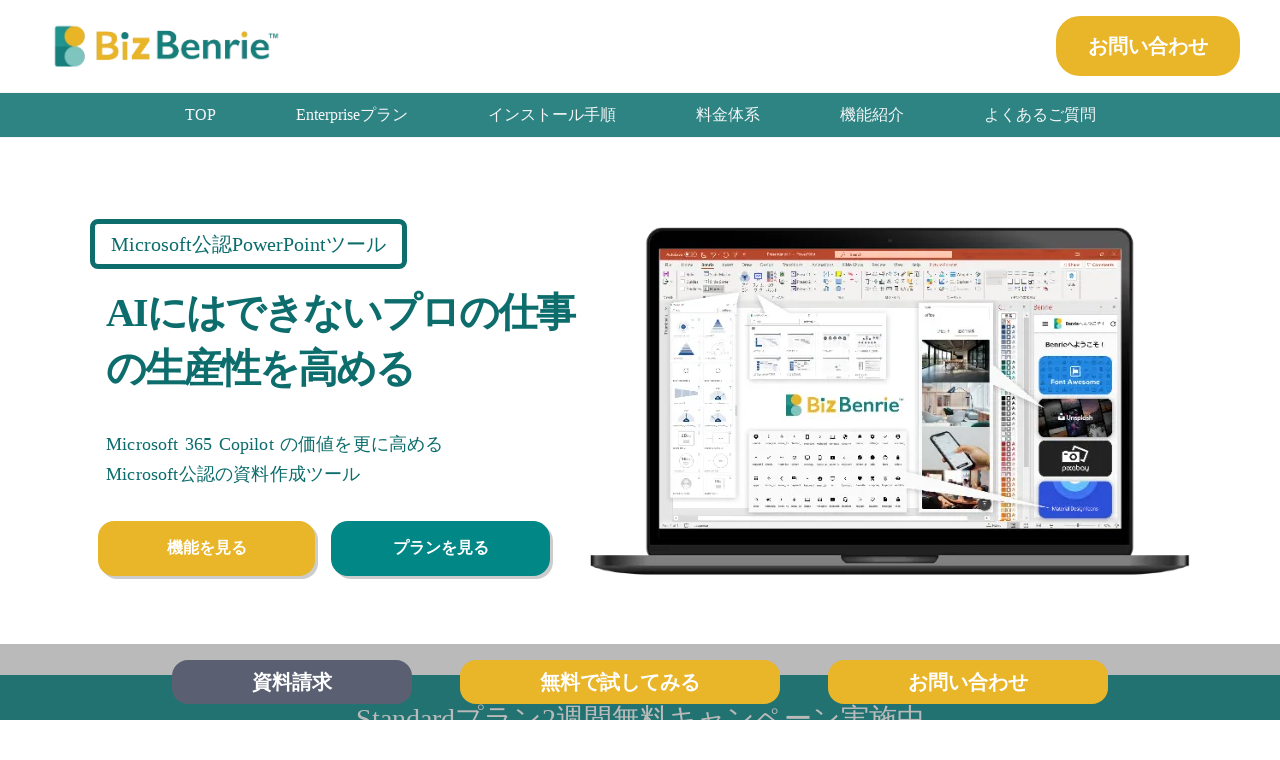

--- FILE ---
content_type: text/html;charset=utf-8
request_url: https://benrie.jp/howto/bullet
body_size: 40877
content:
<!DOCTYPE html>
<html lang="ja">
<head><meta charset="utf-8">
<meta name="viewport" content="width=device-width, initial-scale=1">
<title>ビズベンリー Biz Benrie｜Power Point拡張ツール</title>
<link rel="preconnect" href="https://fonts.gstatic.com" crossorigin>
<meta name="generator" content="Studio.Design">
<meta name="robots" content="all">
<meta property="og:site_name" content="Biz Benrie（ビズベンリー）｜Power Point資料作成支援ツール">
<meta property="og:title" content="ビズベンリー Biz Benrie｜Power Point拡張ツール">
<meta property="og:image" content="https://storage.googleapis.com/production-os-assets/assets/79c16bd1-efa3-4f93-8462-beea2837af12">
<meta property="og:description" content="Biz Benrie（ビズベンリー）は資料作成をサポートするPowerPoint（パワポ）拡張ツールです">
<meta property="og:type" content="website">
<meta name="description" content="Biz Benrie（ビズベンリー）は資料作成をサポートするPowerPoint（パワポ）拡張ツールです">
<meta property="twitter:card" content="summary_large_image">
<meta property="twitter:image" content="https://storage.googleapis.com/production-os-assets/assets/79c16bd1-efa3-4f93-8462-beea2837af12">
<meta name="apple-mobile-web-app-title" content="ビズベンリー Biz Benrie｜Power Point拡張ツール">
<meta name="format-detection" content="telephone=no,email=no,address=no">
<meta name="chrome" content="nointentdetection">
<meta property="og:url" content="/howto/bullet">
<link rel="icon" type="image/png" href="https://storage.googleapis.com/production-os-assets/assets/57d1757f-66fa-489e-b82c-0ec84815afba" data-hid="2c9d455">
<link rel="apple-touch-icon" type="image/png" href="https://storage.googleapis.com/production-os-assets/assets/57d1757f-66fa-489e-b82c-0ec84815afba" data-hid="74ef90c"><link rel="modulepreload" as="script" crossorigin href="/_nuxt/entry.0096a77d.js"><link rel="preload" as="style" href="/_nuxt/entry.71068e92.css"><link rel="prefetch" as="image" type="image/svg+xml" href="/_nuxt/close_circle.c7480f3c.svg"><link rel="prefetch" as="image" type="image/svg+xml" href="/_nuxt/round_check.0ebac23f.svg"><link rel="prefetch" as="script" crossorigin href="/_nuxt/LottieRenderer.6026b271.js"><link rel="prefetch" as="script" crossorigin href="/_nuxt/error-404.ee1684fd.js"><link rel="prefetch" as="script" crossorigin href="/_nuxt/error-500.912a3e91.js"><link rel="stylesheet" href="/_nuxt/entry.71068e92.css"><style>.page-enter-active{transition:.6s cubic-bezier(.4,.4,0,1)}.page-leave-active{transition:.3s cubic-bezier(.4,.4,0,1)}.page-enter-from,.page-leave-to{opacity:0}</style><style>:root{--rebranding-loading-bg:#e5e5e5;--rebranding-loading-bar:#222}</style><style>.app[data-v-d12de11f]{align-items:center;flex-direction:column;height:100%;justify-content:center;width:100%}.title[data-v-d12de11f]{font-size:34px;font-weight:300;letter-spacing:2.45px;line-height:30px;margin:30px}</style><style>/*! * Font Awesome Free 6.4.2 by @fontawesome - https://fontawesome.com * License - https://fontawesome.com/license/free (Icons: CC BY 4.0, Fonts: SIL OFL 1.1, Code: MIT License) * Copyright 2023 Fonticons, Inc. */.fa-brands,.fa-solid{-moz-osx-font-smoothing:grayscale;-webkit-font-smoothing:antialiased;display:var(--fa-display,inline-block);font-style:normal;font-variant:normal;line-height:1;text-rendering:auto}.fa-solid{font-family:Font Awesome\ 6 Free;font-weight:900}.fa-brands{font-family:Font Awesome\ 6 Brands;font-weight:400}:host,:root{--fa-style-family-classic:"Font Awesome 6 Free";--fa-font-solid:normal 900 1em/1 "Font Awesome 6 Free";--fa-style-family-brands:"Font Awesome 6 Brands";--fa-font-brands:normal 400 1em/1 "Font Awesome 6 Brands"}@font-face{font-display:block;font-family:Font Awesome\ 6 Free;font-style:normal;font-weight:900;src:url(https://storage.googleapis.com/production-os-assets/assets/fontawesome/1629704621943/6.4.2/webfonts/fa-solid-900.woff2) format("woff2"),url(https://storage.googleapis.com/production-os-assets/assets/fontawesome/1629704621943/6.4.2/webfonts/fa-solid-900.ttf) format("truetype")}@font-face{font-display:block;font-family:Font Awesome\ 6 Brands;font-style:normal;font-weight:400;src:url(https://storage.googleapis.com/production-os-assets/assets/fontawesome/1629704621943/6.4.2/webfonts/fa-brands-400.woff2) format("woff2"),url(https://storage.googleapis.com/production-os-assets/assets/fontawesome/1629704621943/6.4.2/webfonts/fa-brands-400.ttf) format("truetype")}</style><style>.spinner[data-v-36413753]{animation:loading-spin-36413753 1s linear infinite;height:16px;pointer-events:none;width:16px}.spinner[data-v-36413753]:before{border-bottom:2px solid transparent;border-right:2px solid transparent;border-color:transparent currentcolor currentcolor transparent;border-style:solid;border-width:2px;opacity:.2}.spinner[data-v-36413753]:after,.spinner[data-v-36413753]:before{border-radius:50%;box-sizing:border-box;content:"";height:100%;position:absolute;width:100%}.spinner[data-v-36413753]:after{border-left:2px solid transparent;border-top:2px solid transparent;border-color:currentcolor transparent transparent currentcolor;border-style:solid;border-width:2px;opacity:1}@keyframes loading-spin-36413753{0%{transform:rotate(0deg)}to{transform:rotate(1turn)}}</style><style>.design-canvas__modal{height:100%;pointer-events:none;position:fixed;transition:none;width:100%;z-index:2}.design-canvas__modal:focus{outline:none}.design-canvas__modal.v-enter-active .studio-canvas,.design-canvas__modal.v-leave-active,.design-canvas__modal.v-leave-active .studio-canvas{transition:.4s cubic-bezier(.4,.4,0,1)}.design-canvas__modal.v-enter-active .studio-canvas *,.design-canvas__modal.v-leave-active .studio-canvas *{transition:none!important}.design-canvas__modal.isNone{transition:none}.design-canvas__modal .design-canvas__modal__base{height:100%;left:0;pointer-events:auto;position:fixed;top:0;transition:.4s cubic-bezier(.4,.4,0,1);width:100%;z-index:-1}.design-canvas__modal .studio-canvas{height:100%;pointer-events:none}.design-canvas__modal .studio-canvas>*{background:none!important;pointer-events:none}</style><style>.LoadMoreAnnouncer[data-v-4f7a7294]{height:1px;margin:-1px;overflow:hidden;padding:0;position:absolute;width:1px;clip:rect(0,0,0,0);border-width:0;white-space:nowrap}</style><style>.TitleAnnouncer[data-v-692a2727]{height:1px;margin:-1px;overflow:hidden;padding:0;position:absolute;width:1px;clip:rect(0,0,0,0);border-width:0;white-space:nowrap}</style><style>.publish-studio-style[data-v-c7690742]{transition:.4s cubic-bezier(.4,.4,0,1)}</style><style>.product-font-style[data-v-51f515bd]{transition:.4s cubic-bezier(.4,.4,0,1)}</style><style>@font-face{font-family:grandam;font-style:normal;font-weight:400;src:url(https://storage.googleapis.com/studio-front/fonts/grandam.ttf) format("truetype")}@font-face{font-family:Material Icons;font-style:normal;font-weight:400;src:url(https://storage.googleapis.com/production-os-assets/assets/material-icons/1629704621943/MaterialIcons-Regular.eot);src:local("Material Icons"),local("MaterialIcons-Regular"),url(https://storage.googleapis.com/production-os-assets/assets/material-icons/1629704621943/MaterialIcons-Regular.woff2) format("woff2"),url(https://storage.googleapis.com/production-os-assets/assets/material-icons/1629704621943/MaterialIcons-Regular.woff) format("woff"),url(https://storage.googleapis.com/production-os-assets/assets/material-icons/1629704621943/MaterialIcons-Regular.ttf) format("truetype")}.StudioCanvas{display:flex;height:auto;min-height:100dvh}.StudioCanvas>.sd{min-height:100dvh;overflow:clip}a,abbr,address,article,aside,audio,b,blockquote,body,button,canvas,caption,cite,code,dd,del,details,dfn,div,dl,dt,em,fieldset,figcaption,figure,footer,form,h1,h2,h3,h4,h5,h6,header,hgroup,html,i,iframe,img,input,ins,kbd,label,legend,li,main,mark,menu,nav,object,ol,p,pre,q,samp,section,select,small,span,strong,sub,summary,sup,table,tbody,td,textarea,tfoot,th,thead,time,tr,ul,var,video{border:0;font-family:sans-serif;line-height:1;list-style:none;margin:0;padding:0;text-decoration:none;-webkit-font-smoothing:antialiased;-webkit-backface-visibility:hidden;box-sizing:border-box;color:#333;transition:.3s cubic-bezier(.4,.4,0,1);word-spacing:1px}a:focus:not(:focus-visible),button:focus:not(:focus-visible),summary:focus:not(:focus-visible){outline:none}nav ul{list-style:none}blockquote,q{quotes:none}blockquote:after,blockquote:before,q:after,q:before{content:none}a,button{background:transparent;font-size:100%;margin:0;padding:0;vertical-align:baseline}ins{text-decoration:none}ins,mark{background-color:#ff9;color:#000}mark{font-style:italic;font-weight:700}del{text-decoration:line-through}abbr[title],dfn[title]{border-bottom:1px dotted;cursor:help}table{border-collapse:collapse;border-spacing:0}hr{border:0;border-top:1px solid #ccc;display:block;height:1px;margin:1em 0;padding:0}input,select{vertical-align:middle}textarea{resize:none}.clearfix:after{clear:both;content:"";display:block}[slot=after] button{overflow-anchor:none}</style><style>.sd{flex-wrap:nowrap;max-width:100%;pointer-events:all;z-index:0;-webkit-overflow-scrolling:touch;align-content:center;align-items:center;display:flex;flex:none;flex-direction:column;position:relative}.sd::-webkit-scrollbar{display:none}.sd,.sd.richText *{transition-property:all,--g-angle,--g-color-0,--g-position-0,--g-color-1,--g-position-1,--g-color-2,--g-position-2,--g-color-3,--g-position-3,--g-color-4,--g-position-4,--g-color-5,--g-position-5,--g-color-6,--g-position-6,--g-color-7,--g-position-7,--g-color-8,--g-position-8,--g-color-9,--g-position-9,--g-color-10,--g-position-10,--g-color-11,--g-position-11}input.sd,textarea.sd{align-content:normal}.sd[tabindex]:focus{outline:none}.sd[tabindex]:focus-visible{outline:1px solid;outline-color:Highlight;outline-color:-webkit-focus-ring-color}input[type=email],input[type=tel],input[type=text],select,textarea{-webkit-appearance:none}select{cursor:pointer}.frame{display:block;overflow:hidden}.frame>iframe{height:100%;width:100%}.frame .formrun-embed>iframe:not(:first-child){display:none!important}.image{position:relative}.image:before{background-position:50%;background-size:cover;border-radius:inherit;content:"";height:100%;left:0;pointer-events:none;position:absolute;top:0;transition:inherit;width:100%;z-index:-2}.sd.file{cursor:pointer;flex-direction:row;outline:2px solid transparent;outline-offset:-1px;overflow-wrap:anywhere;word-break:break-word}.sd.file:focus-within{outline-color:Highlight;outline-color:-webkit-focus-ring-color}.file>input[type=file]{opacity:0;pointer-events:none;position:absolute}.sd.icon,.sd.text{align-content:center;align-items:center;display:flex;flex-direction:row;justify-content:center;overflow:visible;overflow-wrap:anywhere;word-break:break-word}.material-icons{display:inline-block;font-family:Material Icons;font-size:24px;font-style:normal;font-weight:400;letter-spacing:normal;line-height:1;text-transform:none;white-space:nowrap;word-wrap:normal;direction:ltr;text-rendering:optimizeLegibility;-webkit-font-smoothing:antialiased}.sd.material-symbols{font-style:normal;font-variation-settings:"FILL" var(--symbol-fill,0),"wght" var(--symbol-weight,400)}.sd.material-symbols.font-loading{height:24px;opacity:0;overflow:hidden;width:24px}.sd.material-symbols-outlined{font-family:Material Symbols Outlined}.sd.material-symbols-rounded{font-family:Material Symbols Rounded}.sd.material-symbols-sharp{font-family:Material Symbols Sharp}.sd.material-symbols-weight-100{--symbol-weight:100}.sd.material-symbols-weight-200{--symbol-weight:200}.sd.material-symbols-weight-300{--symbol-weight:300}.sd.material-symbols-weight-400{--symbol-weight:400}.sd.material-symbols-weight-500{--symbol-weight:500}.sd.material-symbols-weight-600{--symbol-weight:600}.sd.material-symbols-weight-700{--symbol-weight:700}.sd.material-symbols-fill{--symbol-fill:1}a,a.icon,a.text{-webkit-tap-highlight-color:rgba(0,0,0,.15)}.fixed{z-index:2}.sticky{z-index:1}.button{transition:.4s cubic-bezier(.4,.4,0,1)}.button,.link{cursor:pointer}.submitLoading{opacity:.5!important;pointer-events:none!important}.richText{display:block;word-break:break-word}.richText [data-thread],.richText a,.richText blockquote,.richText em,.richText h1,.richText h2,.richText h3,.richText h4,.richText li,.richText ol,.richText p,.richText p>code,.richText pre,.richText pre>code,.richText s,.richText strong,.richText table tbody,.richText table tbody tr,.richText table tbody tr>td,.richText table tbody tr>th,.richText u,.richText ul{backface-visibility:visible;color:inherit;font-family:inherit;font-size:inherit;font-style:inherit;font-weight:inherit;letter-spacing:inherit;line-height:inherit;text-align:inherit}.richText p{display:block;margin:10px 0}.richText>p{min-height:1em}.richText img,.richText video{height:auto;max-width:100%;vertical-align:bottom}.richText h1{display:block;font-size:3em;font-weight:700;margin:20px 0}.richText h2{font-size:2em}.richText h2,.richText h3{display:block;font-weight:700;margin:10px 0}.richText h3{font-size:1em}.richText h4,.richText h5{font-weight:600}.richText h4,.richText h5,.richText h6{display:block;font-size:1em;margin:10px 0}.richText h6{font-weight:500}.richText [data-type=table]{overflow-x:auto}.richText [data-type=table] p{white-space:pre-line;word-break:break-all}.richText table{border:1px solid #f2f2f2;border-collapse:collapse;border-spacing:unset;color:#1a1a1a;font-size:14px;line-height:1.4;margin:10px 0;table-layout:auto}.richText table tr th{background:hsla(0,0%,96%,.5)}.richText table tr td,.richText table tr th{border:1px solid #f2f2f2;max-width:240px;min-width:100px;padding:12px}.richText table tr td p,.richText table tr th p{margin:0}.richText blockquote{border-left:3px solid rgba(0,0,0,.15);font-style:italic;margin:10px 0;padding:10px 15px}.richText [data-type=embed_code]{margin:20px 0;position:relative}.richText [data-type=embed_code]>.height-adjuster>.wrapper{position:relative}.richText [data-type=embed_code]>.height-adjuster>.wrapper[style*=padding-top] iframe{height:100%;left:0;position:absolute;top:0;width:100%}.richText [data-type=embed_code][data-embed-sandbox=true]{display:block;overflow:hidden}.richText [data-type=embed_code][data-embed-code-type=instagram]>.height-adjuster>.wrapper[style*=padding-top]{padding-top:100%}.richText [data-type=embed_code][data-embed-code-type=instagram]>.height-adjuster>.wrapper[style*=padding-top] blockquote{height:100%;left:0;overflow:hidden;position:absolute;top:0;width:100%}.richText [data-type=embed_code][data-embed-code-type=codepen]>.height-adjuster>.wrapper{padding-top:50%}.richText [data-type=embed_code][data-embed-code-type=codepen]>.height-adjuster>.wrapper iframe{height:100%;left:0;position:absolute;top:0;width:100%}.richText [data-type=embed_code][data-embed-code-type=slideshare]>.height-adjuster>.wrapper{padding-top:56.25%}.richText [data-type=embed_code][data-embed-code-type=slideshare]>.height-adjuster>.wrapper iframe{height:100%;left:0;position:absolute;top:0;width:100%}.richText [data-type=embed_code][data-embed-code-type=speakerdeck]>.height-adjuster>.wrapper{padding-top:56.25%}.richText [data-type=embed_code][data-embed-code-type=speakerdeck]>.height-adjuster>.wrapper iframe{height:100%;left:0;position:absolute;top:0;width:100%}.richText [data-type=embed_code][data-embed-code-type=snapwidget]>.height-adjuster>.wrapper{padding-top:30%}.richText [data-type=embed_code][data-embed-code-type=snapwidget]>.height-adjuster>.wrapper iframe{height:100%;left:0;position:absolute;top:0;width:100%}.richText [data-type=embed_code][data-embed-code-type=firework]>.height-adjuster>.wrapper fw-embed-feed{-webkit-user-select:none;-moz-user-select:none;user-select:none}.richText [data-type=embed_code_empty]{display:none}.richText ul{margin:0 0 0 20px}.richText ul li{list-style:disc;margin:10px 0}.richText ul li p{margin:0}.richText ol{margin:0 0 0 20px}.richText ol li{list-style:decimal;margin:10px 0}.richText ol li p{margin:0}.richText hr{border-top:1px solid #ccc;margin:10px 0}.richText p>code{background:#eee;border:1px solid rgba(0,0,0,.1);border-radius:6px;display:inline;margin:2px;padding:0 5px}.richText pre{background:#eee;border-radius:6px;font-family:Menlo,Monaco,Courier New,monospace;margin:20px 0;padding:25px 35px;white-space:pre-wrap}.richText pre code{border:none;padding:0}.richText strong{color:inherit;display:inline;font-family:inherit;font-weight:900}.richText em{font-style:italic}.richText a,.richText u{text-decoration:underline}.richText a{color:#007cff;display:inline}.richText s{text-decoration:line-through}.richText [data-type=table_of_contents]{background-color:#f5f5f5;border-radius:2px;color:#616161;font-size:16px;list-style:none;margin:0;padding:24px 24px 8px;text-decoration:underline}.richText [data-type=table_of_contents] .toc_list{margin:0}.richText [data-type=table_of_contents] .toc_item{color:currentColor;font-size:inherit!important;font-weight:inherit;list-style:none}.richText [data-type=table_of_contents] .toc_item>a{border:none;color:currentColor;font-size:inherit!important;font-weight:inherit;text-decoration:none}.richText [data-type=table_of_contents] .toc_item>a:hover{opacity:.7}.richText [data-type=table_of_contents] .toc_item--1{margin:0 0 16px}.richText [data-type=table_of_contents] .toc_item--2{margin:0 0 16px;padding-left:2rem}.richText [data-type=table_of_contents] .toc_item--3{margin:0 0 16px;padding-left:4rem}.sd.section{align-content:center!important;align-items:center!important;flex-direction:column!important;flex-wrap:nowrap!important;height:auto!important;max-width:100%!important;padding:0!important;width:100%!important}.sd.section-inner{position:static!important}@property --g-angle{syntax:"<angle>";inherits:false;initial-value:180deg}@property --g-color-0{syntax:"<color>";inherits:false;initial-value:transparent}@property --g-position-0{syntax:"<percentage>";inherits:false;initial-value:.01%}@property --g-color-1{syntax:"<color>";inherits:false;initial-value:transparent}@property --g-position-1{syntax:"<percentage>";inherits:false;initial-value:100%}@property --g-color-2{syntax:"<color>";inherits:false;initial-value:transparent}@property --g-position-2{syntax:"<percentage>";inherits:false;initial-value:100%}@property --g-color-3{syntax:"<color>";inherits:false;initial-value:transparent}@property --g-position-3{syntax:"<percentage>";inherits:false;initial-value:100%}@property --g-color-4{syntax:"<color>";inherits:false;initial-value:transparent}@property --g-position-4{syntax:"<percentage>";inherits:false;initial-value:100%}@property --g-color-5{syntax:"<color>";inherits:false;initial-value:transparent}@property --g-position-5{syntax:"<percentage>";inherits:false;initial-value:100%}@property --g-color-6{syntax:"<color>";inherits:false;initial-value:transparent}@property --g-position-6{syntax:"<percentage>";inherits:false;initial-value:100%}@property --g-color-7{syntax:"<color>";inherits:false;initial-value:transparent}@property --g-position-7{syntax:"<percentage>";inherits:false;initial-value:100%}@property --g-color-8{syntax:"<color>";inherits:false;initial-value:transparent}@property --g-position-8{syntax:"<percentage>";inherits:false;initial-value:100%}@property --g-color-9{syntax:"<color>";inherits:false;initial-value:transparent}@property --g-position-9{syntax:"<percentage>";inherits:false;initial-value:100%}@property --g-color-10{syntax:"<color>";inherits:false;initial-value:transparent}@property --g-position-10{syntax:"<percentage>";inherits:false;initial-value:100%}@property --g-color-11{syntax:"<color>";inherits:false;initial-value:transparent}@property --g-position-11{syntax:"<percentage>";inherits:false;initial-value:100%}</style><style>.snackbar[data-v-3129703d]{align-items:center;background:#fff;border:1px solid #ededed;border-radius:6px;box-shadow:0 16px 48px -8px rgba(0,0,0,.08),0 10px 25px -5px rgba(0,0,0,.11);display:flex;flex-direction:row;gap:8px;justify-content:space-between;left:50%;max-width:90vw;padding:16px 20px;position:fixed;top:32px;transform:translateX(-50%);-webkit-user-select:none;-moz-user-select:none;user-select:none;width:480px;z-index:9999}.snackbar.v-enter-active[data-v-3129703d],.snackbar.v-leave-active[data-v-3129703d]{transition:.4s cubic-bezier(.4,.4,0,1)}.snackbar.v-enter-from[data-v-3129703d],.snackbar.v-leave-to[data-v-3129703d]{opacity:0;transform:translate(-50%,-10px)}.snackbar .convey[data-v-3129703d]{align-items:center;display:flex;flex-direction:row;gap:8px;padding:0}.snackbar .convey .icon[data-v-3129703d]{background-position:50%;background-repeat:no-repeat;flex-shrink:0;height:24px;width:24px}.snackbar .convey .message[data-v-3129703d]{font-size:14px;font-style:normal;font-weight:400;line-height:20px;white-space:pre-line}.snackbar .convey.error .icon[data-v-3129703d]{background-image:url(/_nuxt/close_circle.c7480f3c.svg)}.snackbar .convey.error .message[data-v-3129703d]{color:#f84f65}.snackbar .convey.success .icon[data-v-3129703d]{background-image:url(/_nuxt/round_check.0ebac23f.svg)}.snackbar .convey.success .message[data-v-3129703d]{color:#111}.snackbar .button[data-v-3129703d]{align-items:center;border-radius:40px;color:#4b9cfb;display:flex;flex-shrink:0;font-family:Inter;font-size:12px;font-style:normal;font-weight:700;justify-content:center;line-height:16px;padding:4px 8px}.snackbar .button[data-v-3129703d]:hover{background:#f5f5f5}</style><style>a[data-v-c922c751]{align-items:center;border-radius:4px;bottom:20px;height:20px;justify-content:center;left:20px;perspective:300px;position:fixed;transition:0s linear;width:84px;z-index:2000}@media (hover:hover){a[data-v-c922c751]{transition:.4s cubic-bezier(.4,.4,0,1)}a[data-v-c922c751]:hover{height:32px;width:200px}}[data-v-c922c751] .custom-fill path{fill:var(--10d52ccb)}.fade-enter-active[data-v-c922c751],.fade-leave-active[data-v-c922c751]{transition:opacity .2s cubic-bezier(.4,.4,0,1)}.fade-enter[data-v-c922c751],.fade-leave-to[data-v-c922c751]{opacity:0}</style></head>
<body ><div id="__nuxt"><div><span></span><!----><!----></div></div><script type="application/json" id="__NUXT_DATA__" data-ssr="true">[["Reactive",1],{"data":2,"state":4,"_errors":5,"serverRendered":6,"path":7,"pinia":8},{"dynamicDatahowto/bullet":3},null,{},{"dynamicDatahowto/bullet":3},true,"/howto/bullet",{"cmsContentStore":9,"indexStore":12,"projectStore":15,"productStore":32,"pageHeadStore":569},{"listContentsMap":10,"contentMap":11},["Map"],["Map"],{"routeType":13,"host":14},"publish","benrie.jp",{"project":16},{"id":17,"name":18,"type":19,"customDomain":20,"iconImage":20,"coverImage":21,"displayBadge":22,"integrations":23,"snapshot_path":30,"snapshot_id":31,"recaptchaSiteKey":-1},"rROnLoVkaA","Biz Benrie","web","","https://storage.googleapis.com/production-os-assets/assets/78a414f1-8d57-40c4-bef5-4ab7fe725871",false,[24,27],{"integration_name":25,"code":26},"google-analytics","G-9FER2VWR8F",{"integration_name":28,"code":29},"google-tag-manager","GTM-WLX2QQX","https://storage.googleapis.com/studio-publish/projects/rROnLoVkaA/3qb8ry1dWJ/","3qb8ry1dWJ",{"product":33,"isLoaded":6,"selectedModalIds":566,"redirectPage":3,"isInitializedRSS":22,"pageViewMap":567,"symbolViewMap":568},{"breakPoints":34,"colors":47,"fonts":48,"head":107,"info":114,"pages":121,"resources":527,"symbols":531,"style":539,"styleVars":541,"enablePassword":22,"classes":564,"publishedUid":-1},[35,38,41,44],{"maxWidth":36,"name":37},540,"mobile",{"maxWidth":39,"name":40},840,"tablet",{"maxWidth":42,"name":43},1140,"small",{"maxWidth":45,"name":46},320,"mini",[],[49,70,77,81,85,90,99,104],{"family":50,"subsets":51,"variants":56,"vendor":69},"Playfair Display",[52,53,54,55],"cyrillic","latin","latin-ext","vietnamese",[57,58,59,60,61,62,63,64,65,66,67,68],"regular","500","600","700","800","900","italic","500italic","600italic","700italic","800italic","900italic","google",{"family":71,"subsets":72,"variants":74,"vendor":69},"Noto Sans JP",[73,53],"japanese",[75,76,57,58,60,62],"100","300",{"family":78,"subsets":79,"variants":80,"vendor":69},"Domine",[53,54],[57,58,59,60],{"family":82,"subsets":83,"variants":84,"vendor":69},"Shadows Into Light Two",[53,54],[57],{"family":86,"variants":87,"vendor":89},"grandam",[88],"400","custom",{"family":91,"subsets":92,"variants":94,"vendor":69},"Poppins",[93,53,54],"devanagari",[75,95,96,97,76,98,57,63,58,64,59,65,60,66,61,67,62,68],"100italic","200","200italic","300italic",{"family":100,"subsets":101,"variants":103,"vendor":69},"Bitter",[52,102,53,54,55],"cyrillic-ext",[75,96,76,57,58,59,60,61,62,95,97,98,63,64,65,66,67,68],{"family":105,"variants":106,"vendor":89},"Avenir",[88],{"favicon":108,"lang":109,"meta":110,"title":113},"https://storage.googleapis.com/production-os-assets/assets/57d1757f-66fa-489e-b82c-0ec84815afba","ja",{"description":111,"og:image":112},"Biz Benrie（ビズベンリー）は資料作成をサポートするPowerPoint（パワポ）拡張ツールです","https://storage.googleapis.com/production-os-assets/assets/79c16bd1-efa3-4f93-8462-beea2837af12","Biz Benrie（ビズベンリー）｜Power Point資料作成支援ツール",{"baseWidth":115,"created_at":116,"screen":117,"type":19,"updated_at":119,"version":120},1280,1518591100346,{"baseWidth":115,"height":118,"isAutoHeight":22,"width":115,"workingState":22},600,1518792996878,"4.1.3",[122,132,139,146,153,161,167,175,181,188,194,200,208,214,220,226,232,238,245,253,260,267,274,281,288,295,302,309,316,323,330,337,344,352,359,365,372,379,386,393,400,407,414,421,428,435,441,447,453,459,465,472,478,484,490,496,502,508,514,519,523],{"head":123,"id":126,"type":127,"uuid":128,"symbolIds":129},{"meta":124,"title":125},{"description":20,"og:image":20},"ビズベンリー Biz Benrie｜Power Point拡張ツール","old","page","eb77a300-f42c-444c-95c3-d2ea3a849620",[130,131],"51b72ef4-9270-4fe6-b249-35a61994365c","8194ce50-7be0-4350-8d89-472a3776b0e7",{"head":133,"id":135,"type":127,"uuid":136,"symbolIds":137},{"meta":134,"title":125},{"description":20,"og:image":20},"/","cee3896d-22e4-4de1-b073-9e208fda924d",[138,130,131],"10e6d4d2-8250-4a61-8dfc-82b484acfcf1",{"head":140,"id":143,"type":127,"uuid":144,"symbolIds":145},{"meta":141,"title":142},{"description":20,"og:image":20},"Biz Benrie Enterprise（ビズベンリーエンタープライズ）｜法人向け｜Power Point拡張ツール","enterprise","9957fbcb-dd9f-46bc-94f4-439a5a06a964",[138,130,131],{"head":147,"id":150,"type":127,"uuid":151,"symbolIds":152},{"meta":148,"title":149},{"description":20,"og:image":20},"Biz Benrie インストール手順","install","5d9972c1-9af0-47bf-9b32-6bf668224670",[130,131,138],{"head":154,"id":158,"type":127,"uuid":159,"symbolIds":160},{"meta":155,"title":157},{"description":156,"og:image":20},"商品・サービスに関するお問い合わせ、その他お問い合わせは以下のフォームから送信ください。担当者が確認次第、折り返しご連絡いたします","お問い合わせ","contact","8e909fc8-23fa-47e3-8000-ec6bcd77d42e",[130,131],{"head":162,"id":164,"type":127,"uuid":165,"symbolIds":166},{"meta":163,"title":157},{"description":156,"og:image":20},"contact/thanks","48b7d738-570d-4569-8b85-f06ea771064a",[130,131],{"head":168,"id":172,"type":127,"uuid":173,"symbolIds":174},{"meta":169,"title":171},{"description":170,"og:image":20},"Biz Benrieへのよくあるお問い合わせ／ご質問をまとめました","よくあるご質問","faq","5096ec54-f3b9-4213-96a4-0c197293720a",[138,130,131],{"head":176,"id":178,"type":127,"uuid":179,"symbolIds":180},{"meta":177,"title":157},{"description":156,"og:image":20},"manual","7a5c051c-f256-48e2-b590-a21cad579ca1",[138,130,131],{"head":182,"id":185,"type":127,"uuid":186,"symbolIds":187},{"meta":183,"title":184},{"description":20,"og:image":20},"Biz Benrie Enterprise 資料請求ダウンロード","manual-download","f5ea0a60-c262-474e-a43d-2b586e714b0e",[138,130,131],{"head":189,"id":191,"type":127,"uuid":192,"symbolIds":193},{"meta":190,"title":20},{"description":20,"og:image":20},"news","4f172ff1-d0dd-4262-a983-af4a581fb7f7",[138,130,131],{"head":195,"id":197,"type":127,"uuid":198,"symbolIds":199},{"meta":196,"title":20},{"description":20,"og:image":20},"terms","2f955864-b99c-4cc3-a56b-6618c73f196c",[138,130,131],{"head":201,"id":205,"type":127,"uuid":206,"symbolIds":207},{"meta":202,"title":204},{"description":203,"og:image":20},"Biz Benrie Enterpriseについてのよくある質問をまとめました","Biz Benrie Enterprise｜よくある質問","one-timepayment","b3e9f59b-9324-4d83-a106-a4f36f24d953",[130,131,138],{"head":209,"id":211,"type":127,"uuid":212,"symbolIds":213},{"meta":210,"title":204},{"description":203,"og:image":20},"faq_pro_cancel","607fd5f0-11bc-41e1-8cb2-9abaad2dde32",[130,131,138],{"head":215,"id":217,"type":127,"uuid":218,"symbolIds":219},{"meta":216,"title":204},{"description":203,"og:image":20},"faq_pro_certificate","65bec812-a944-4592-89e8-7a7377ec1654",[130,131,138],{"head":221,"id":223,"type":127,"uuid":224,"symbolIds":225},{"meta":222,"title":204},{"description":203,"og:image":20},"faq_pro_shortcut","8faac775-09cc-445b-931e-16dfb1ebf873",[138,130,131],{"head":227,"id":229,"type":127,"uuid":230,"symbolIds":231},{"meta":228,"title":204},{"description":203,"og:image":20},"faq_pro_slidemaster","e4dc1163-fbef-4999-846e-6d92074001be",[130,131,138],{"head":233,"id":235,"type":127,"uuid":236,"symbolIds":237},{"meta":234,"title":20},{"description":20,"og:image":20},"functions","d3580b8d-137e-4a37-957c-3f212d356d46",[130,131,138],{"head":239,"id":242,"type":127,"uuid":243,"symbolIds":244},{"favicon":240,"meta":241,"title":20},"https://storage.googleapis.com/production-os-assets/assets/0d20223c-fa05-4508-8aa5-af9791734d5d",{"description":20,"og:image":20},"voices","d15779cc-6a2c-40e2-bb01-17f596a4e7bb",[130,131],{"head":246,"id":248,"position":249,"type":127,"uuid":251,"symbolIds":252},{"meta":247,"title":20},{"description":20,"og:image":20},"howto/object",{"x":250,"y":250},0,"fc27daaa-634f-4054-b5f2-82e7dfe1e120",[138,130,131],{"head":254,"id":256,"position":257,"type":127,"uuid":258,"symbolIds":259},{"meta":255,"title":20},{"description":20,"og:image":20},"howto/slide",{"x":250,"y":250},"05144ee7-a5aa-4b8b-9f1d-6fc831f677d5",[138,130,131],{"head":261,"id":263,"position":264,"type":127,"uuid":265,"symbolIds":266},{"meta":262,"title":20},{"description":20,"og:image":20},"howto/swap",{"x":250,"y":250},"e48ad903-c6f5-4fc2-9e98-8d018ddacbd0",[138,130,131],{"head":268,"id":270,"position":271,"type":127,"uuid":272,"symbolIds":273},{"meta":269,"title":20},{"description":20,"og:image":20},"howto/reversal",{"x":250,"y":250},"ce0d26da-6fef-444d-a59d-82cab52bff84",[138,130,131],{"head":275,"id":277,"position":278,"type":127,"uuid":279,"symbolIds":280},{"meta":276,"title":20},{"description":20,"og:image":20},"howto/excel",{"x":250,"y":250},"4da0460e-79f4-4960-ae9f-669c4f5a4a3f",[138,130,131],{"head":282,"id":284,"position":285,"type":127,"uuid":286,"symbolIds":287},{"meta":283,"title":20},{"description":20,"og:image":20},"howto/stickynote",{"x":250,"y":250},"5387a2a1-b001-49c0-9600-fffacfc812b6",[138,130,131],{"head":289,"id":291,"position":292,"type":127,"uuid":293,"symbolIds":294},{"meta":290,"title":20},{"description":20,"og:image":20},"howto/color",{"x":250,"y":250},"5f43cf92-83e6-45be-ac32-aa15542eed9a",[138,130,131],{"head":296,"id":298,"position":299,"type":127,"uuid":300,"symbolIds":301},{"meta":297,"title":20},{"description":20,"og:image":20},"howto/Alignment-font",{"x":250,"y":250},"9022ff64-d353-4b87-95c9-e9bebcce38d2",[138,130,131],{"head":303,"id":305,"position":306,"type":127,"uuid":307,"symbolIds":308},{"meta":304,"title":20},{"description":20,"og:image":20},"howto/Alignment-color",{"x":250,"y":250},"0ee52858-ffd7-4794-beeb-38f24868c76d",[138,130,131],{"head":310,"id":312,"position":313,"type":127,"uuid":314,"symbolIds":315},{"meta":311,"title":20},{"description":20,"og:image":20},"howto/preset",{"x":250,"y":250},"3175c8f7-b6cb-4516-b7de-5c2c2141adea",[138,130,131],{"head":317,"id":319,"position":320,"type":127,"uuid":321,"symbolIds":322},{"meta":318,"title":20},{"description":20,"og:image":20},"howto/Alignment-size",{"x":250,"y":250},"3c022810-e186-4362-b07a-c004cc5a2cef",[138,130,131],{"head":324,"id":326,"position":327,"type":127,"uuid":328,"symbolIds":329},{"meta":325,"title":20},{"description":20,"og:image":20},"howto/sauce",{"x":250,"y":250},"fbb674e5-b592-41f4-9411-0d23b00dcd94",[138,130,131],{"head":331,"id":333,"position":334,"type":127,"uuid":335,"symbolIds":336},{"meta":332,"title":20},{"description":20,"og:image":20},"howto/Alignment-height-width",{"x":250,"y":250},"16c1b8f5-8944-41c9-ba28-3d32692bfda5",[138,130,131],{"head":338,"id":340,"position":341,"type":127,"uuid":342,"symbolIds":343},{"meta":339,"title":20},{"description":20,"og:image":20},"howto/delete",{"x":250,"y":250},"cee02ee3-1509-4d06-b37d-dcc109c0f158",[138,130,131],{"head":345,"id":347,"type":127,"uuid":348,"symbolIds":349},{"meta":346,"title":20},{"description":20,"og:image":20},"Engilsh/pro","4793af4f-c870-4596-8394-8d2966a4988b",[350,351],"633c227c-0df8-4cd5-bb44-3fc9f34f0a0e","87dbfa14-11d5-4566-9f16-c0a9ac08aae3",{"head":353,"id":356,"type":127,"uuid":357,"symbolIds":358},{"meta":354,"title":20},{"description":20,"og:image":20,"robots":355},"noindex","nomura/howto","15eac26a-7cab-4449-b0c3-16ceeaff9c87",[138,130,131],{"head":360,"id":362,"type":127,"uuid":363,"symbolIds":364},{"meta":361,"title":20},{"description":20,"og:image":20},"howto","f8ef4b63-9521-4b49-a3cf-902c313e9704",[138,130,131],{"head":366,"id":368,"position":369,"type":127,"uuid":370,"symbolIds":371},{"meta":367,"title":20},{"description":20,"og:image":20,"robots":355},"nomura/icon",{"x":250,"y":250},"196cabcb-c5cc-46de-a379-3b0251dbe11c",[138,130,131],{"head":373,"id":375,"position":376,"type":127,"uuid":377,"symbolIds":378},{"meta":374,"title":20},{"description":20,"og:image":20,"robots":355},"nomura/slide",{"x":250,"y":250},"2e37d821-2550-4900-b5f8-43bb76154074",[138,130,131],{"head":380,"id":382,"position":383,"type":127,"uuid":384,"symbolIds":385},{"meta":381,"title":20},{"description":20,"og:image":20,"robots":355},"nomura/color",{"x":250,"y":250},"ee718d39-e18a-4c59-8755-3b3e75429748",[138,130,131],{"head":387,"id":389,"position":390,"type":127,"uuid":391,"symbolIds":392},{"meta":388,"title":20},{"description":20,"og:image":20,"robots":355},"nomura/preset",{"x":250,"y":250},"d2b0b972-f4f4-4e8e-9004-18caf6ce27aa",[138,130,131],{"head":394,"id":396,"position":397,"type":127,"uuid":398,"symbolIds":399},{"meta":395,"title":20},{"description":20,"og:image":20,"robots":355},"nomura/swap",{"x":250,"y":250},"68435a36-4678-421a-be23-5d3c9fead953",[138,130,131],{"head":401,"id":403,"position":404,"type":127,"uuid":405,"symbolIds":406},{"meta":402,"title":20},{"description":20,"og:image":20,"robots":355},"nomura/Alignment-height-width",{"x":250,"y":250},"8ae5514a-64d1-49c4-9812-fe772f54309e",[138,130,131],{"head":408,"id":410,"position":411,"type":127,"uuid":412,"symbolIds":413},{"meta":409,"title":20},{"description":20,"og:image":20,"robots":355},"nomura/Alignment-size",{"x":250,"y":250},"de1b01bc-fe14-461f-8efc-871101abb2b9",[138,130,131],{"head":415,"id":417,"position":418,"type":127,"uuid":419,"symbolIds":420},{"meta":416,"title":20},{"description":20,"og:image":20,"robots":355},"nomura/Alignment-font",{"x":250,"y":250},"a908f482-89b1-42e8-acc8-2213c41a2137",[138,130,131],{"head":422,"id":424,"position":425,"type":127,"uuid":426,"symbolIds":427},{"meta":423,"title":20},{"description":20,"og:image":20,"robots":355},"nomura/Alignment-color",{"x":250,"y":250},"471d0af0-c29b-443f-bdc0-99f923f5ed9b",[138,130,131],{"head":429,"id":431,"position":432,"type":127,"uuid":433,"symbolIds":434},{"meta":430,"title":20},{"description":20,"og:image":20,"robots":355},"nomura/excel",{"x":250,"y":250},"c6951c21-5d96-4f0c-a0fc-2989f967b245",[138,130,131],{"head":436,"id":438,"type":127,"uuid":439,"symbolIds":440},{"meta":437,"title":20},{"description":20,"og:image":20},"addin-1","ebdeab8e-816e-4e5d-a49e-8c9ddedb57af",[350,351],{"head":442,"id":444,"type":127,"uuid":445,"symbolIds":446},{"meta":443,"title":20},{"description":20,"og:image":20},"functions-1","6fa61a6e-85dd-44fa-8e4b-c5fcaa21bbfd",[350,351],{"head":448,"id":450,"type":127,"uuid":451,"symbolIds":452},{"meta":449,"title":20},{"description":20,"og:image":20},"terms-1","683124ff-4fa3-4a03-9e5a-b0dbf964d314",[350,351],{"head":454,"id":456,"type":127,"uuid":457,"symbolIds":458},{"meta":455,"title":20},{"description":20,"og:image":20},"enterprise-1","f2434590-ea79-42b9-8d31-e8ade87ca229",[350,351],{"head":460,"id":462,"type":127,"uuid":463,"symbolIds":464},{"meta":461,"title":20},{"description":20,"og:image":20},"faq_bizbenrie-1","94a7acda-018b-4722-808b-4e7b56abd6bb",[350,351],{"head":466,"id":469,"type":127,"uuid":470,"symbolIds":471},{"meta":467,"title":468},{"description":20,"og:image":20},"Biz Benrie Pro よくある質問","old/faq_bizbenriefaq_bizbenriepro","0281b9ac-9294-4bb3-aaf4-e96727e4be42",[130,131],{"head":473,"id":475,"type":127,"uuid":476,"symbolIds":477},{"meta":474,"title":468},{"description":20,"og:image":20},"faq_bizbenriepro-1","082445f7-0840-4ed3-a82c-3f8169e4f81e",[350,351],{"head":479,"id":481,"type":127,"uuid":482,"symbolIds":483},{"meta":480,"title":204},{"description":203,"og:image":20},"old/faq_bizbenriefaq_bizbenrieenterprise","d88de0b4-47eb-4b7e-8dad-c0a6b5aed3da",[130,131],{"head":485,"id":487,"type":127,"uuid":488,"symbolIds":489},{"meta":486,"title":204},{"description":203,"og:image":20},"faq_bizbenrieenterprise-2","dfb95d18-6b4d-48a2-98a7-e76a32889213",[350,351],{"head":491,"id":493,"type":127,"uuid":494,"symbolIds":495},{"meta":492,"title":204},{"description":203,"og:image":20},"old/faq_bizbenriefaq_bizbenrieenterprise-1","80dd49dd-6eae-4462-8e2f-c51d6fb4bc2b",[130,131],{"head":497,"id":499,"type":127,"uuid":500,"symbolIds":501},{"meta":498,"title":157},{"description":156,"og:image":20},"contact-1","d651cc32-5054-469a-97d5-2848c087f1d6",[350,351],{"head":503,"id":505,"type":127,"uuid":506,"symbolIds":507},{"meta":504,"title":157},{"description":156,"og:image":20},"manual-1","eae8980f-f691-4f1a-a3be-b897d82a8f2a",[350,351],{"head":509,"id":511,"type":127,"uuid":512,"symbolIds":513},{"meta":510,"title":184},{"description":20,"og:image":20},"manual-download-1","cd74f0fb-83cb-4d76-9767-2989c00f9475",[350,351],{"id":515,"responsive":6,"type":516,"uuid":517,"symbolIds":518},"menu","modal","3e3e012e-3abd-43b4-b661-5316d2411ecc",[],{"id":520,"responsive":6,"type":516,"uuid":521,"symbolIds":522},"thank-you","e88eec09-41fc-4452-a762-8be44d208f1c",[],{"id":524,"responsive":6,"type":516,"uuid":525,"symbolIds":526},"thank-you-1","24be0f49-fbac-4ef1-9cfd-deab5cfcec7d",[],{"rssList":528,"apiList":529,"cmsProjectId":530},[],[],"78c6c9fb49eb410789fb",[532,534,535,536,537,538],{"uuid":533},"4294b1e6-9597-4c57-a5dd-58fd21a9df0f",{"uuid":130},{"uuid":351},{"uuid":350},{"uuid":131},{"uuid":138},{"fontFamily":540},[],{"fontFamily":542},[543,546,549,551,554,556,558,560,562],{"key":544,"name":20,"value":545},"31a5189b","'Playfair Display'",{"key":547,"name":20,"value":548},"4e806a84","'Noto Sans JP'",{"key":550,"name":20,"value":78},"47ba82e3",{"key":552,"name":20,"value":553},"d4ab9951","'Shadows Into Light Two'",{"key":555,"name":20,"value":86},"59a43ce6",{"key":557,"name":20,"value":91},"6e87adc3",{"key":559,"name":20,"value":100},"b485bdd1",{"key":561,"name":20,"value":105},"3e82652b",{"key":563,"name":20,"value":548},"f7ba7118",{"typography":565},[],[],{},["Map"],{"googleFontMap":570,"typesquareLoaded":22,"hasCustomFont":22},["Map"]]</script><script>window.__NUXT__={};window.__NUXT__.config={public:{apiBaseUrl:"https://api.studiodesignapp.com/api",cmsApiBaseUrl:"https://api.cms.studiodesignapp.com",previewBaseUrl:"https://preview.studio.site",facebookAppId:"569471266584583",firebaseApiKey:"AIzaSyBkjSUz89vvvl35U-EErvfHXLhsDakoNNg",firebaseProjectId:"studio-7e371",firebaseAuthDomain:"studio-7e371.firebaseapp.com",firebaseDatabaseURL:"https://studio-7e371.firebaseio.com",firebaseStorageBucket:"studio-7e371.appspot.com",firebaseMessagingSenderId:"373326844567",firebaseAppId:"1:389988806345:web:db757f2db74be8b3",studioDomain:".studio.site",studioPublishUrl:"https://storage.googleapis.com/studio-publish",studioPublishIndexUrl:"https://storage.googleapis.com/studio-publish-index",rssApiPath:"https://rss.studiodesignapp.com/rssConverter",embedSandboxDomain:".studioiframesandbox.com",apiProxyUrl:"https://api.proxy.studiodesignapp.com/publish",proxyApiBaseUrl:"",isPublishSite:true,isDev:false,fontsApiBaseUrl:"https://fonts.studio.design"},app:{baseURL:"/",buildAssetsDir:"/_nuxt/",cdnURL:""}}</script><script type="module" src="/_nuxt/entry.0096a77d.js" crossorigin></script></body>
</html>

--- FILE ---
content_type: text/plain
request_url: https://www.google-analytics.com/j/collect?v=1&_v=j102&a=610449612&t=pageview&_s=1&dl=https%3A%2F%2Fbenrie.jp%2Fhowto%2Fbullet&ul=en-us%40posix&dt=%E3%83%93%E3%82%BA%E3%83%99%E3%83%B3%E3%83%AA%E3%83%BC%20Biz%20Benrie%EF%BD%9CPower%20Point%E6%8B%A1%E5%BC%B5%E3%83%84%E3%83%BC%E3%83%AB&sr=1280x720&vp=1280x720&_u=YCDACEABBAAAACAAI~&jid=2124157605&gjid=362920095&cid=1925571127.1762829664&tid=UA-182393823-1&_gid=53421098.1762829665&_r=1&_slc=1&gtm=45He5ba0h2n81WLX2QQXv842319822za200zd842319822&gcd=13l3l3l3l1l1&dma=0&tag_exp=101509157~103116026~103200004~103233427~104527906~104528501~104573694~104684208~104684211~105391253~115583767~115616985~115938465~115938468~116217636~116217638&z=276331063
body_size: -559
content:
2,cG-F82MQP07NV

--- FILE ---
content_type: text/plain; charset=utf-8
request_url: https://analytics.studiodesignapp.com/event
body_size: -227
content:
Message published: 16989539726888837